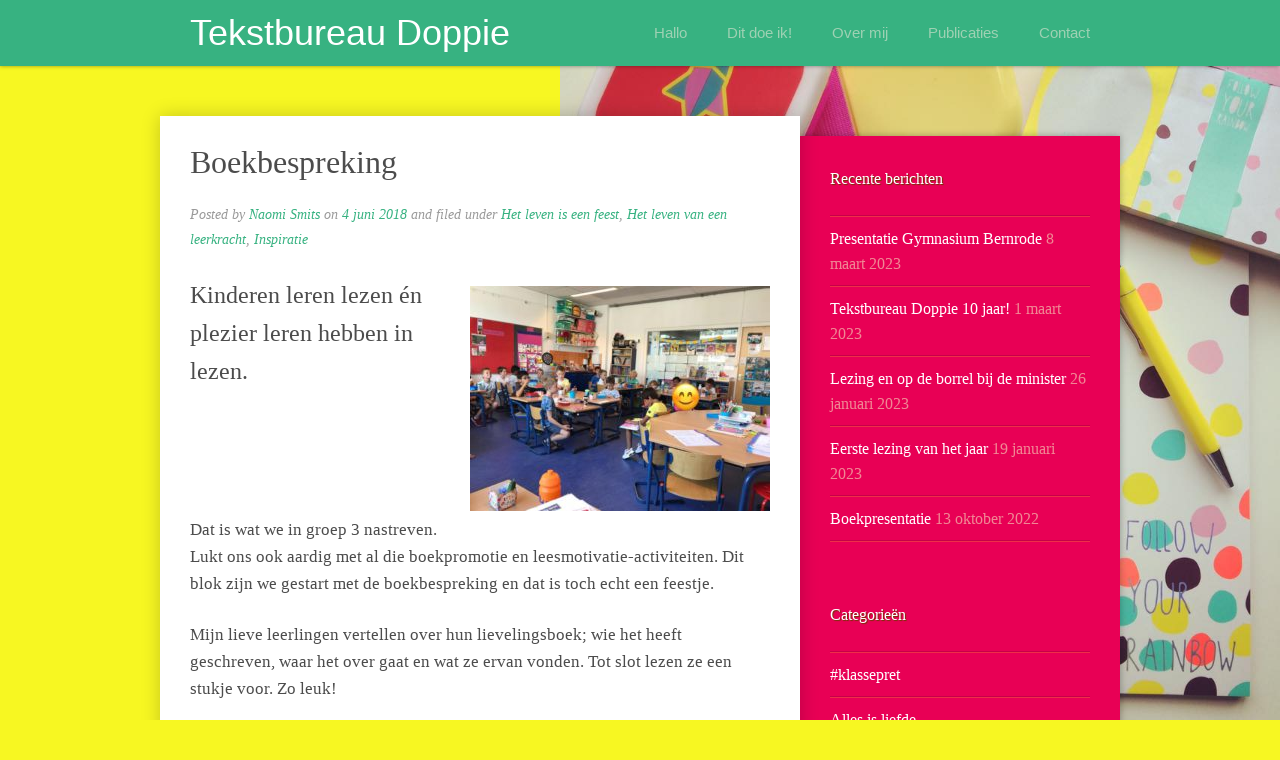

--- FILE ---
content_type: text/html; charset=UTF-8
request_url: https://tekstbureaudoppie.nl/boekbespreking/
body_size: 13194
content:
<!DOCTYPE html>
<html lang="nl-NL">
<head>
<meta charset="UTF-8" />
<meta name="viewport" content="width=device-width, initial-scale=1.0" />
<title>Boekbespreking - Tekstbureau Doppie</title>
<link rel="profile" href="http://gmpg.org/xfn/11" />
<link rel="pingback" href="https://tekstbureaudoppie.nl/wordpress/xmlrpc.php" />
<meta name='robots' content='index, follow, max-image-preview:large, max-snippet:-1, max-video-preview:-1' />

	<!-- This site is optimized with the Yoast SEO plugin v26.7 - https://yoast.com/wordpress/plugins/seo/ -->
	<link rel="canonical" href="https://tekstbureaudoppie.nl/boekbespreking/" />
	<meta property="og:locale" content="nl_NL" />
	<meta property="og:type" content="article" />
	<meta property="og:title" content="Boekbespreking - Tekstbureau Doppie" />
	<meta property="og:url" content="https://tekstbureaudoppie.nl/boekbespreking/" />
	<meta property="og:site_name" content="Tekstbureau Doppie" />
	<meta property="article:publisher" content="http://www.facebook.com/TekstbureauDoppie" />
	<meta property="article:published_time" content="2018-06-04T12:53:29+00:00" />
	<meta property="article:modified_time" content="2018-06-22T12:54:03+00:00" />
	<meta property="og:image" content="http://tekstbureaudoppie.nl/wordpress/wp-content/uploads/Tekstbureau-Doppie-boekbespreking-300x225.jpg" />
	<meta name="author" content="Naomi Smits" />
	<meta name="twitter:card" content="summary_large_image" />
	<meta name="twitter:creator" content="@NaomiTekst" />
	<meta name="twitter:site" content="@NaomiTekst" />
	<meta name="twitter:label1" content="Geschreven door" />
	<meta name="twitter:data1" content="Naomi Smits" />
	<script type="application/ld+json" class="yoast-schema-graph">{"@context":"https://schema.org","@graph":[{"@type":"Article","@id":"https://tekstbureaudoppie.nl/boekbespreking/#article","isPartOf":{"@id":"https://tekstbureaudoppie.nl/boekbespreking/"},"author":{"name":"Naomi Smits","@id":"https://tekstbureaudoppie.nl/#/schema/person/21c171c14e0a0b2ffaebd6b31ff58301"},"headline":"Boekbespreking","datePublished":"2018-06-04T12:53:29+00:00","dateModified":"2018-06-22T12:54:03+00:00","mainEntityOfPage":{"@id":"https://tekstbureaudoppie.nl/boekbespreking/"},"wordCount":88,"commentCount":0,"image":{"@id":"https://tekstbureaudoppie.nl/boekbespreking/#primaryimage"},"thumbnailUrl":"http://tekstbureaudoppie.nl/wordpress/wp-content/uploads/Tekstbureau-Doppie-boekbespreking-300x225.jpg","articleSection":["Het leven is een feest","Het leven van een leerkracht","Inspiratie"],"inLanguage":"nl-NL","potentialAction":[{"@type":"CommentAction","name":"Comment","target":["https://tekstbureaudoppie.nl/boekbespreking/#respond"]}]},{"@type":"WebPage","@id":"https://tekstbureaudoppie.nl/boekbespreking/","url":"https://tekstbureaudoppie.nl/boekbespreking/","name":"Boekbespreking - Tekstbureau Doppie","isPartOf":{"@id":"https://tekstbureaudoppie.nl/#website"},"primaryImageOfPage":{"@id":"https://tekstbureaudoppie.nl/boekbespreking/#primaryimage"},"image":{"@id":"https://tekstbureaudoppie.nl/boekbespreking/#primaryimage"},"thumbnailUrl":"http://tekstbureaudoppie.nl/wordpress/wp-content/uploads/Tekstbureau-Doppie-boekbespreking-300x225.jpg","datePublished":"2018-06-04T12:53:29+00:00","dateModified":"2018-06-22T12:54:03+00:00","author":{"@id":"https://tekstbureaudoppie.nl/#/schema/person/21c171c14e0a0b2ffaebd6b31ff58301"},"breadcrumb":{"@id":"https://tekstbureaudoppie.nl/boekbespreking/#breadcrumb"},"inLanguage":"nl-NL","potentialAction":[{"@type":"ReadAction","target":["https://tekstbureaudoppie.nl/boekbespreking/"]}]},{"@type":"ImageObject","inLanguage":"nl-NL","@id":"https://tekstbureaudoppie.nl/boekbespreking/#primaryimage","url":"http://tekstbureaudoppie.nl/wordpress/wp-content/uploads/Tekstbureau-Doppie-boekbespreking-300x225.jpg","contentUrl":"http://tekstbureaudoppie.nl/wordpress/wp-content/uploads/Tekstbureau-Doppie-boekbespreking-300x225.jpg"},{"@type":"BreadcrumbList","@id":"https://tekstbureaudoppie.nl/boekbespreking/#breadcrumb","itemListElement":[{"@type":"ListItem","position":1,"name":"Home","item":"https://tekstbureaudoppie.nl/"},{"@type":"ListItem","position":2,"name":"Doppie schrijft","item":"https://tekstbureaudoppie.nl/doppie-schrijft/"},{"@type":"ListItem","position":3,"name":"Boekbespreking"}]},{"@type":"WebSite","@id":"https://tekstbureaudoppie.nl/#website","url":"https://tekstbureaudoppie.nl/","name":"Tekstbureau Doppie","description":"...woorden met karakter","potentialAction":[{"@type":"SearchAction","target":{"@type":"EntryPoint","urlTemplate":"https://tekstbureaudoppie.nl/?s={search_term_string}"},"query-input":{"@type":"PropertyValueSpecification","valueRequired":true,"valueName":"search_term_string"}}],"inLanguage":"nl-NL"},{"@type":"Person","@id":"https://tekstbureaudoppie.nl/#/schema/person/21c171c14e0a0b2ffaebd6b31ff58301","name":"Naomi Smits","image":{"@type":"ImageObject","inLanguage":"nl-NL","@id":"https://tekstbureaudoppie.nl/#/schema/person/image/","url":"https://secure.gravatar.com/avatar/4334dea70802b1fa4a693bcd684059ef1ab9b5182d026f98705d1a129a4da18c?s=96&d=mm&r=g","contentUrl":"https://secure.gravatar.com/avatar/4334dea70802b1fa4a693bcd684059ef1ab9b5182d026f98705d1a129a4da18c?s=96&d=mm&r=g","caption":"Naomi Smits"},"url":"https://tekstbureaudoppie.nl/author/naomi/"}]}</script>
	<!-- / Yoast SEO plugin. -->


<link rel='dns-prefetch' href='//www.googletagmanager.com' />
<link rel="alternate" type="application/rss+xml" title="Tekstbureau Doppie &raquo; feed" href="https://tekstbureaudoppie.nl/feed/" />
<link rel="alternate" type="application/rss+xml" title="Tekstbureau Doppie &raquo; reacties feed" href="https://tekstbureaudoppie.nl/comments/feed/" />
<link rel="alternate" type="application/rss+xml" title="Tekstbureau Doppie &raquo; Boekbespreking reacties feed" href="https://tekstbureaudoppie.nl/boekbespreking/feed/" />
<link rel="alternate" title="oEmbed (JSON)" type="application/json+oembed" href="https://tekstbureaudoppie.nl/wp-json/oembed/1.0/embed?url=https%3A%2F%2Ftekstbureaudoppie.nl%2Fboekbespreking%2F" />
<link rel="alternate" title="oEmbed (XML)" type="text/xml+oembed" href="https://tekstbureaudoppie.nl/wp-json/oembed/1.0/embed?url=https%3A%2F%2Ftekstbureaudoppie.nl%2Fboekbespreking%2F&#038;format=xml" />
<style id='wp-img-auto-sizes-contain-inline-css' type='text/css'>
img:is([sizes=auto i],[sizes^="auto," i]){contain-intrinsic-size:3000px 1500px}
/*# sourceURL=wp-img-auto-sizes-contain-inline-css */
</style>
<style id='wp-emoji-styles-inline-css' type='text/css'>

	img.wp-smiley, img.emoji {
		display: inline !important;
		border: none !important;
		box-shadow: none !important;
		height: 1em !important;
		width: 1em !important;
		margin: 0 0.07em !important;
		vertical-align: -0.1em !important;
		background: none !important;
		padding: 0 !important;
	}
/*# sourceURL=wp-emoji-styles-inline-css */
</style>
<style id='wp-block-library-inline-css' type='text/css'>
:root{--wp-block-synced-color:#7a00df;--wp-block-synced-color--rgb:122,0,223;--wp-bound-block-color:var(--wp-block-synced-color);--wp-editor-canvas-background:#ddd;--wp-admin-theme-color:#007cba;--wp-admin-theme-color--rgb:0,124,186;--wp-admin-theme-color-darker-10:#006ba1;--wp-admin-theme-color-darker-10--rgb:0,107,160.5;--wp-admin-theme-color-darker-20:#005a87;--wp-admin-theme-color-darker-20--rgb:0,90,135;--wp-admin-border-width-focus:2px}@media (min-resolution:192dpi){:root{--wp-admin-border-width-focus:1.5px}}.wp-element-button{cursor:pointer}:root .has-very-light-gray-background-color{background-color:#eee}:root .has-very-dark-gray-background-color{background-color:#313131}:root .has-very-light-gray-color{color:#eee}:root .has-very-dark-gray-color{color:#313131}:root .has-vivid-green-cyan-to-vivid-cyan-blue-gradient-background{background:linear-gradient(135deg,#00d084,#0693e3)}:root .has-purple-crush-gradient-background{background:linear-gradient(135deg,#34e2e4,#4721fb 50%,#ab1dfe)}:root .has-hazy-dawn-gradient-background{background:linear-gradient(135deg,#faaca8,#dad0ec)}:root .has-subdued-olive-gradient-background{background:linear-gradient(135deg,#fafae1,#67a671)}:root .has-atomic-cream-gradient-background{background:linear-gradient(135deg,#fdd79a,#004a59)}:root .has-nightshade-gradient-background{background:linear-gradient(135deg,#330968,#31cdcf)}:root .has-midnight-gradient-background{background:linear-gradient(135deg,#020381,#2874fc)}:root{--wp--preset--font-size--normal:16px;--wp--preset--font-size--huge:42px}.has-regular-font-size{font-size:1em}.has-larger-font-size{font-size:2.625em}.has-normal-font-size{font-size:var(--wp--preset--font-size--normal)}.has-huge-font-size{font-size:var(--wp--preset--font-size--huge)}.has-text-align-center{text-align:center}.has-text-align-left{text-align:left}.has-text-align-right{text-align:right}.has-fit-text{white-space:nowrap!important}#end-resizable-editor-section{display:none}.aligncenter{clear:both}.items-justified-left{justify-content:flex-start}.items-justified-center{justify-content:center}.items-justified-right{justify-content:flex-end}.items-justified-space-between{justify-content:space-between}.screen-reader-text{border:0;clip-path:inset(50%);height:1px;margin:-1px;overflow:hidden;padding:0;position:absolute;width:1px;word-wrap:normal!important}.screen-reader-text:focus{background-color:#ddd;clip-path:none;color:#444;display:block;font-size:1em;height:auto;left:5px;line-height:normal;padding:15px 23px 14px;text-decoration:none;top:5px;width:auto;z-index:100000}html :where(.has-border-color){border-style:solid}html :where([style*=border-top-color]){border-top-style:solid}html :where([style*=border-right-color]){border-right-style:solid}html :where([style*=border-bottom-color]){border-bottom-style:solid}html :where([style*=border-left-color]){border-left-style:solid}html :where([style*=border-width]){border-style:solid}html :where([style*=border-top-width]){border-top-style:solid}html :where([style*=border-right-width]){border-right-style:solid}html :where([style*=border-bottom-width]){border-bottom-style:solid}html :where([style*=border-left-width]){border-left-style:solid}html :where(img[class*=wp-image-]){height:auto;max-width:100%}:where(figure){margin:0 0 1em}html :where(.is-position-sticky){--wp-admin--admin-bar--position-offset:var(--wp-admin--admin-bar--height,0px)}@media screen and (max-width:600px){html :where(.is-position-sticky){--wp-admin--admin-bar--position-offset:0px}}

/*# sourceURL=wp-block-library-inline-css */
</style><style id='global-styles-inline-css' type='text/css'>
:root{--wp--preset--aspect-ratio--square: 1;--wp--preset--aspect-ratio--4-3: 4/3;--wp--preset--aspect-ratio--3-4: 3/4;--wp--preset--aspect-ratio--3-2: 3/2;--wp--preset--aspect-ratio--2-3: 2/3;--wp--preset--aspect-ratio--16-9: 16/9;--wp--preset--aspect-ratio--9-16: 9/16;--wp--preset--color--black: #000000;--wp--preset--color--cyan-bluish-gray: #abb8c3;--wp--preset--color--white: #ffffff;--wp--preset--color--pale-pink: #f78da7;--wp--preset--color--vivid-red: #cf2e2e;--wp--preset--color--luminous-vivid-orange: #ff6900;--wp--preset--color--luminous-vivid-amber: #fcb900;--wp--preset--color--light-green-cyan: #7bdcb5;--wp--preset--color--vivid-green-cyan: #00d084;--wp--preset--color--pale-cyan-blue: #8ed1fc;--wp--preset--color--vivid-cyan-blue: #0693e3;--wp--preset--color--vivid-purple: #9b51e0;--wp--preset--gradient--vivid-cyan-blue-to-vivid-purple: linear-gradient(135deg,rgb(6,147,227) 0%,rgb(155,81,224) 100%);--wp--preset--gradient--light-green-cyan-to-vivid-green-cyan: linear-gradient(135deg,rgb(122,220,180) 0%,rgb(0,208,130) 100%);--wp--preset--gradient--luminous-vivid-amber-to-luminous-vivid-orange: linear-gradient(135deg,rgb(252,185,0) 0%,rgb(255,105,0) 100%);--wp--preset--gradient--luminous-vivid-orange-to-vivid-red: linear-gradient(135deg,rgb(255,105,0) 0%,rgb(207,46,46) 100%);--wp--preset--gradient--very-light-gray-to-cyan-bluish-gray: linear-gradient(135deg,rgb(238,238,238) 0%,rgb(169,184,195) 100%);--wp--preset--gradient--cool-to-warm-spectrum: linear-gradient(135deg,rgb(74,234,220) 0%,rgb(151,120,209) 20%,rgb(207,42,186) 40%,rgb(238,44,130) 60%,rgb(251,105,98) 80%,rgb(254,248,76) 100%);--wp--preset--gradient--blush-light-purple: linear-gradient(135deg,rgb(255,206,236) 0%,rgb(152,150,240) 100%);--wp--preset--gradient--blush-bordeaux: linear-gradient(135deg,rgb(254,205,165) 0%,rgb(254,45,45) 50%,rgb(107,0,62) 100%);--wp--preset--gradient--luminous-dusk: linear-gradient(135deg,rgb(255,203,112) 0%,rgb(199,81,192) 50%,rgb(65,88,208) 100%);--wp--preset--gradient--pale-ocean: linear-gradient(135deg,rgb(255,245,203) 0%,rgb(182,227,212) 50%,rgb(51,167,181) 100%);--wp--preset--gradient--electric-grass: linear-gradient(135deg,rgb(202,248,128) 0%,rgb(113,206,126) 100%);--wp--preset--gradient--midnight: linear-gradient(135deg,rgb(2,3,129) 0%,rgb(40,116,252) 100%);--wp--preset--font-size--small: 13px;--wp--preset--font-size--medium: 20px;--wp--preset--font-size--large: 36px;--wp--preset--font-size--x-large: 42px;--wp--preset--spacing--20: 0.44rem;--wp--preset--spacing--30: 0.67rem;--wp--preset--spacing--40: 1rem;--wp--preset--spacing--50: 1.5rem;--wp--preset--spacing--60: 2.25rem;--wp--preset--spacing--70: 3.38rem;--wp--preset--spacing--80: 5.06rem;--wp--preset--shadow--natural: 6px 6px 9px rgba(0, 0, 0, 0.2);--wp--preset--shadow--deep: 12px 12px 50px rgba(0, 0, 0, 0.4);--wp--preset--shadow--sharp: 6px 6px 0px rgba(0, 0, 0, 0.2);--wp--preset--shadow--outlined: 6px 6px 0px -3px rgb(255, 255, 255), 6px 6px rgb(0, 0, 0);--wp--preset--shadow--crisp: 6px 6px 0px rgb(0, 0, 0);}:where(.is-layout-flex){gap: 0.5em;}:where(.is-layout-grid){gap: 0.5em;}body .is-layout-flex{display: flex;}.is-layout-flex{flex-wrap: wrap;align-items: center;}.is-layout-flex > :is(*, div){margin: 0;}body .is-layout-grid{display: grid;}.is-layout-grid > :is(*, div){margin: 0;}:where(.wp-block-columns.is-layout-flex){gap: 2em;}:where(.wp-block-columns.is-layout-grid){gap: 2em;}:where(.wp-block-post-template.is-layout-flex){gap: 1.25em;}:where(.wp-block-post-template.is-layout-grid){gap: 1.25em;}.has-black-color{color: var(--wp--preset--color--black) !important;}.has-cyan-bluish-gray-color{color: var(--wp--preset--color--cyan-bluish-gray) !important;}.has-white-color{color: var(--wp--preset--color--white) !important;}.has-pale-pink-color{color: var(--wp--preset--color--pale-pink) !important;}.has-vivid-red-color{color: var(--wp--preset--color--vivid-red) !important;}.has-luminous-vivid-orange-color{color: var(--wp--preset--color--luminous-vivid-orange) !important;}.has-luminous-vivid-amber-color{color: var(--wp--preset--color--luminous-vivid-amber) !important;}.has-light-green-cyan-color{color: var(--wp--preset--color--light-green-cyan) !important;}.has-vivid-green-cyan-color{color: var(--wp--preset--color--vivid-green-cyan) !important;}.has-pale-cyan-blue-color{color: var(--wp--preset--color--pale-cyan-blue) !important;}.has-vivid-cyan-blue-color{color: var(--wp--preset--color--vivid-cyan-blue) !important;}.has-vivid-purple-color{color: var(--wp--preset--color--vivid-purple) !important;}.has-black-background-color{background-color: var(--wp--preset--color--black) !important;}.has-cyan-bluish-gray-background-color{background-color: var(--wp--preset--color--cyan-bluish-gray) !important;}.has-white-background-color{background-color: var(--wp--preset--color--white) !important;}.has-pale-pink-background-color{background-color: var(--wp--preset--color--pale-pink) !important;}.has-vivid-red-background-color{background-color: var(--wp--preset--color--vivid-red) !important;}.has-luminous-vivid-orange-background-color{background-color: var(--wp--preset--color--luminous-vivid-orange) !important;}.has-luminous-vivid-amber-background-color{background-color: var(--wp--preset--color--luminous-vivid-amber) !important;}.has-light-green-cyan-background-color{background-color: var(--wp--preset--color--light-green-cyan) !important;}.has-vivid-green-cyan-background-color{background-color: var(--wp--preset--color--vivid-green-cyan) !important;}.has-pale-cyan-blue-background-color{background-color: var(--wp--preset--color--pale-cyan-blue) !important;}.has-vivid-cyan-blue-background-color{background-color: var(--wp--preset--color--vivid-cyan-blue) !important;}.has-vivid-purple-background-color{background-color: var(--wp--preset--color--vivid-purple) !important;}.has-black-border-color{border-color: var(--wp--preset--color--black) !important;}.has-cyan-bluish-gray-border-color{border-color: var(--wp--preset--color--cyan-bluish-gray) !important;}.has-white-border-color{border-color: var(--wp--preset--color--white) !important;}.has-pale-pink-border-color{border-color: var(--wp--preset--color--pale-pink) !important;}.has-vivid-red-border-color{border-color: var(--wp--preset--color--vivid-red) !important;}.has-luminous-vivid-orange-border-color{border-color: var(--wp--preset--color--luminous-vivid-orange) !important;}.has-luminous-vivid-amber-border-color{border-color: var(--wp--preset--color--luminous-vivid-amber) !important;}.has-light-green-cyan-border-color{border-color: var(--wp--preset--color--light-green-cyan) !important;}.has-vivid-green-cyan-border-color{border-color: var(--wp--preset--color--vivid-green-cyan) !important;}.has-pale-cyan-blue-border-color{border-color: var(--wp--preset--color--pale-cyan-blue) !important;}.has-vivid-cyan-blue-border-color{border-color: var(--wp--preset--color--vivid-cyan-blue) !important;}.has-vivid-purple-border-color{border-color: var(--wp--preset--color--vivid-purple) !important;}.has-vivid-cyan-blue-to-vivid-purple-gradient-background{background: var(--wp--preset--gradient--vivid-cyan-blue-to-vivid-purple) !important;}.has-light-green-cyan-to-vivid-green-cyan-gradient-background{background: var(--wp--preset--gradient--light-green-cyan-to-vivid-green-cyan) !important;}.has-luminous-vivid-amber-to-luminous-vivid-orange-gradient-background{background: var(--wp--preset--gradient--luminous-vivid-amber-to-luminous-vivid-orange) !important;}.has-luminous-vivid-orange-to-vivid-red-gradient-background{background: var(--wp--preset--gradient--luminous-vivid-orange-to-vivid-red) !important;}.has-very-light-gray-to-cyan-bluish-gray-gradient-background{background: var(--wp--preset--gradient--very-light-gray-to-cyan-bluish-gray) !important;}.has-cool-to-warm-spectrum-gradient-background{background: var(--wp--preset--gradient--cool-to-warm-spectrum) !important;}.has-blush-light-purple-gradient-background{background: var(--wp--preset--gradient--blush-light-purple) !important;}.has-blush-bordeaux-gradient-background{background: var(--wp--preset--gradient--blush-bordeaux) !important;}.has-luminous-dusk-gradient-background{background: var(--wp--preset--gradient--luminous-dusk) !important;}.has-pale-ocean-gradient-background{background: var(--wp--preset--gradient--pale-ocean) !important;}.has-electric-grass-gradient-background{background: var(--wp--preset--gradient--electric-grass) !important;}.has-midnight-gradient-background{background: var(--wp--preset--gradient--midnight) !important;}.has-small-font-size{font-size: var(--wp--preset--font-size--small) !important;}.has-medium-font-size{font-size: var(--wp--preset--font-size--medium) !important;}.has-large-font-size{font-size: var(--wp--preset--font-size--large) !important;}.has-x-large-font-size{font-size: var(--wp--preset--font-size--x-large) !important;}
/*# sourceURL=global-styles-inline-css */
</style>

<style id='classic-theme-styles-inline-css' type='text/css'>
/*! This file is auto-generated */
.wp-block-button__link{color:#fff;background-color:#32373c;border-radius:9999px;box-shadow:none;text-decoration:none;padding:calc(.667em + 2px) calc(1.333em + 2px);font-size:1.125em}.wp-block-file__button{background:#32373c;color:#fff;text-decoration:none}
/*# sourceURL=/wp-includes/css/classic-themes.min.css */
</style>
<link rel='stylesheet' id='cptch_stylesheet-css' href='https://tekstbureaudoppie.nl/wordpress/wp-content/plugins/captcha/css/front_end_style.css?ver=4.4.5' type='text/css' media='all' />
<link rel='stylesheet' id='dashicons-css' href='https://tekstbureaudoppie.nl/wordpress/wp-includes/css/dashicons.min.css?ver=6.9' type='text/css' media='all' />
<link rel='stylesheet' id='cptch_desktop_style-css' href='https://tekstbureaudoppie.nl/wordpress/wp-content/plugins/captcha/css/desktop_style.css?ver=4.4.5' type='text/css' media='all' />
<link rel='stylesheet' id='SFSImainCss-css' href='https://tekstbureaudoppie.nl/wordpress/wp-content/plugins/ultimate-social-media-icons/css/sfsi-style.css?ver=2.9.6' type='text/css' media='all' />
<link rel='stylesheet' id='espressionista-web-font-css' href='http://fonts.googleapis.com/css?family=Lustria|Italianno' type='text/css' media='all' />
<link rel='stylesheet' id='espressionista-css' href='https://tekstbureaudoppie.nl/wordpress/wp-content/themes/espressionista/style.css' type='text/css' media='all' />
<link rel='stylesheet' id='colorbox-css' href='https://tekstbureaudoppie.nl/wordpress/wp-content/themes/espressionista/styles/colorbox.css' type='text/css' media='all' />
<link rel='stylesheet' id='forget-about-shortcode-buttons-css' href='https://tekstbureaudoppie.nl/wordpress/wp-content/plugins/forget-about-shortcode-buttons/public/css/button-styles.css?ver=2.1.3' type='text/css' media='all' />
		<!--[if lt IE 9]>
		<script src="https://tekstbureaudoppie.nl/wordpress/wp-content/themes/espressionista/scripts/html5.js" type="text/javascript"></script>
		<![endif]-->
	<script type="text/javascript" src="https://tekstbureaudoppie.nl/wordpress/wp-includes/js/jquery/jquery.min.js?ver=3.7.1" id="jquery-core-js"></script>
<script type="text/javascript" src="https://tekstbureaudoppie.nl/wordpress/wp-includes/js/jquery/jquery-migrate.min.js?ver=3.4.1" id="jquery-migrate-js"></script>
<script type="text/javascript" src="https://tekstbureaudoppie.nl/wordpress/wp-content/themes/espressionista/scripts/ios-orientationchange-fix.js" id="ios-orientationchange-fix-js"></script>
<script type="text/javascript" src="https://tekstbureaudoppie.nl/wordpress/wp-content/themes/espressionista/scripts/fitvids.js" id="fitvids-js"></script>
<script type="text/javascript" src="https://tekstbureaudoppie.nl/wordpress/wp-content/themes/espressionista/scripts/jquery.colorbox-min.js" id="colorbox-js"></script>
<link rel="https://api.w.org/" href="https://tekstbureaudoppie.nl/wp-json/" /><link rel="alternate" title="JSON" type="application/json" href="https://tekstbureaudoppie.nl/wp-json/wp/v2/posts/4968" /><link rel="EditURI" type="application/rsd+xml" title="RSD" href="https://tekstbureaudoppie.nl/wordpress/xmlrpc.php?rsd" />
<link rel='shortlink' href='https://tekstbureaudoppie.nl/?p=4968' />
<meta name="generator" content="Site Kit by Google 1.170.0" /><meta name="follow.[base64]" content="SL4v2yaZ5a83P57undKC"/><style type='text/css'>
#header {
background: #37b281;
}
#site-navigation .menu ul {
background: #37b281;
}
#sidebar {
background: #e80055;
}
#footer {
background: #f7f722;
}
			body {
													font-size: 16.00px;
															}
					#site-title, #site-title a {
									font-family: "Lucida Grande", "Lucida Sans Unicode", "Bitstream Vera Sans", sans-serif;
																			}
					#site-navigation .menu a {
									font-family: "Lucida Grande", "Lucida Sans Unicode", "Bitstream Vera Sans", sans-serif;
													font-size: 15.00px;
																	color: #9ed1b3;
							}
					.entry-meta {
													font-size: 14.00px;
															}
					.entry-summary, .entry-content {
													font-size: 15.00px;
															}
					.widget {
																					color: #f08794;
							}
					#footer {
																					color: #020202;
							}
		.caret {
border-top-color: #9ed1b3;
}
#site-navigation .menu ul a {
color: #9ed1b3;
}
a {
color: #37b281;
}
a:hover {
color: #9ed1b3;
}
.widget a {
color: #ffffff;
}
#footer a {
color: #777777;
}
#footer a:hover {
color: #ffffff;
}
#site-navigation .menu {
background: #37b281;
}
</style>
	<script>
	/* <![CDATA[ */
		jQuery(document).ready(function($) {
			function espressionista_trim_nav() {
				if($('#header').get(0).offsetHeight < $('#header').get(0).scrollHeight) {
					if( ! $('#more-links').length )
						$('#site-navigation .menu').append('<li id="more-links" class="dropdown"><a class="dropdown-toggle" data-toggle="dropdown" href="#more-links">More <span class="caret"></span></a><ul class="dropdown-menu"></ul></li>');
					$('#more-links .dropdown-toggle').click(function() {
						return false;
					});
					$($('#site-navigation .menu > .menu-item').get().reverse()).each(function() {
						if($('#header').get(0).offsetHeight < $('#header').get(0).scrollHeight)
							$(this).prependTo('#more-links > .dropdown-menu');
					});
					$('#more-links .dropdown').each(function() {
						$(this).removeClass('dropdown');
						$(this).addClass('dropdown-submenu');
					})
					$('#more-links > a').css('line-height', '66px');
					$('#more-links .caret').css('margin-top', '29px');
				}
			}
			function espressionista_untrim_nav() {
				$('#more-links > .dropdown-menu').children().each(function() {
					$(this).appendTo('#site-navigation .menu');
					if($(this).hasClass('dropdown-submenu')) {
						$(this).removeClass('dropdown-submenu');
						$(this).addClass('dropdown');
					}
				})
				$('#more-links').remove();
			}
			if($(window).width() > 980)
				espressionista_trim_nav();
			$(window).resize(function() {
				if($(window).width() > 980) {
					$('#header').removeClass('header-scroll');
					espressionista_trim_nav();
				} else {
					espressionista_untrim_nav();
					$('#header').addClass('header-scroll');
				}
			});
			$(document).scroll(function() {
				if( document.body && document.body.scrollTop > 0 ) {
					$('#header').addClass('header-fixed');
					$('#wrapper').css('margin-top', 66);
				}
				if( document.body && document.body.scrollTop > 110 ) {
					$('#header').addClass('header-scroll');
				}
				if( document.body && document.body.scrollTop <= 110 ) {
					$('#header').removeClass('header-scroll');
				}
			});
			$('.entry-attachment, .entry-content').fitVids({
				customSelector: "iframe[src*='wordpress.tv'], iframe[src*='www.dailymotion.com'], iframe[src*='blip.tv'], iframe[src*='www.viddler.com']"
			});
			$('.gallery-item').hover(function() {
				var top = $(this).position().top;
				var left = $(this).position().left;
				var width = $(this).width();
				var height = $(this).height();
				var marginLeft = $(this).width() + parseInt($(this).css('marginLeft')) * 2 + parseInt($(this).css('marginRight'));
				var nexttop = $(this).next().position().top;
				var nextleft = $(this).next().position().left;
				console.log(height);
				$(this).css({
					position: 'absolute',
					top: top,
					left: left,
				});
				$(this).after('<dl class="gallery-item dummy">')
				$(this).next('.dummy').css({
					width: width,
					height: height,
				});
				$('.gallery-caption', this).css({
					padding: '10px 10px 0',
					height: 'auto',
				});
			}, function() {
				$('.gallery-caption', this).css({
					padding: 0,
					height: 0,
				});
				$(this).css({
					position: 'static',
				});
				$(this).next('.dummy').remove();
			});
		});
		jQuery(window).load(function() {
			jQuery('.entry-content a[href$=".jpg"],.entry-content a[href$=".jpeg"],.entry-content a[href$=".png"],.entry-content a[href$=".gif"],a.colorbox').colorbox({
				maxWidth: '100%',
				maxHeight: '100%',
			});
		});
	/* ]]> */
	</script>
	<style type="text/css" id="custom-background-css">
body.custom-background { background-color: #f7f722; background-image: url("https://tekstbureaudoppie.nl/wordpress/wp-content/uploads/Tekstbureau-Doppie-achtergrond.jpg"); background-position: right center; background-size: contain; background-repeat: no-repeat; background-attachment: fixed; }
</style>
	</head>

<body class="wp-singular post-template-default single single-post postid-4968 single-format-standard custom-background wp-theme-espressionista sfsi_actvite_theme_default">
	<div id="wrapper">
		<header id="header">
			<div class="wrap">
				<div id="branding">
					<div id="site-title">
						<a href="https://tekstbureaudoppie.nl/" rel="home">Tekstbureau Doppie</a>
					</div>
				</div>
				<nav id="site-navigation" role="navigation">
					<h3 class="menu-toggle">
						Menu						<a class="menu-show" href="#site-navigation">Show Menu</a>
						<a class="menu-hide" href="#nogo">Hide Menu</a>
					</h3>
					<a class="assistive-text" href="#content" title="Skip to content">Skip to content</a>
					<div class="menu-topmenu-container"><ul id="menu-topmenu" class="menu"><li id="menu-item-27" class="menu-item menu-item-type-post_type menu-item-object-page menu-item-home menu-item-27"><a href="https://tekstbureaudoppie.nl/">Hallo</a></li>
<li id="menu-item-25" class="menu-item menu-item-type-post_type menu-item-object-page menu-item-has-children menu-item-25"><a href="https://tekstbureaudoppie.nl/dit-doe-ik/">Dit doe ik!</a>
<ul class="sub-menu">
	<li id="menu-item-1660" class="menu-item menu-item-type-post_type menu-item-object-page menu-item-1660"><a href="https://tekstbureaudoppie.nl/dit-doe-ik-ook/">Dit doe ik ook!</a></li>
	<li id="menu-item-1667" class="menu-item menu-item-type-post_type menu-item-object-page menu-item-1667"><a href="https://tekstbureaudoppie.nl/enthousiaste-opdrachtgevers/">Enthousiaste opdrachtgevers</a></li>
</ul>
</li>
<li id="menu-item-26" class="menu-item menu-item-type-post_type menu-item-object-page menu-item-26"><a href="https://tekstbureaudoppie.nl/over-naomi/">Over mij</a></li>
<li id="menu-item-244" class="menu-item menu-item-type-post_type menu-item-object-page current_page_parent menu-item-has-children menu-item-244"><a href="https://tekstbureaudoppie.nl/doppie-schrijft/">Publicaties</a>
<ul class="sub-menu">
	<li id="menu-item-6188" class="menu-item menu-item-type-post_type menu-item-object-page menu-item-6188"><a href="https://tekstbureaudoppie.nl/wie-niet-leest-is-gek/">Wie niet leest is gek</a></li>
	<li id="menu-item-1749" class="menu-item menu-item-type-post_type menu-item-object-page menu-item-1749"><a href="https://tekstbureaudoppie.nl/publicaties-juf-naomi-klapt-uit-de-school/">Juf Naomi klapt uit de school</a></li>
	<li id="menu-item-4260" class="menu-item menu-item-type-post_type menu-item-object-page menu-item-4260"><a href="https://tekstbureaudoppie.nl/publicaties-eh-juf-hoe-krijg-je-eigenlijk-kinderen/">Eh…juf, hoe krijg je eigenlijk kinderen?</a></li>
	<li id="menu-item-1649" class="menu-item menu-item-type-post_type menu-item-object-page menu-item-1649"><a href="https://tekstbureaudoppie.nl/publicaties-columns/">Columns</a></li>
	<li id="menu-item-1750" class="menu-item menu-item-type-post_type menu-item-object-page menu-item-1750"><a href="https://tekstbureaudoppie.nl/publicaties-in-de-media/">In de media</a></li>
</ul>
</li>
<li id="menu-item-24" class="menu-item menu-item-type-post_type menu-item-object-page menu-item-has-children menu-item-24"><a href="https://tekstbureaudoppie.nl/contact/">Contact</a>
<ul class="sub-menu">
	<li id="menu-item-4878" class="menu-item menu-item-type-post_type menu-item-object-page menu-item-privacy-policy menu-item-4878"><a rel="privacy-policy" href="https://tekstbureaudoppie.nl/privacybeleid/">Privacybeleid</a></li>
</ul>
</li>
</ul></div>				</nav>
				<div class="clear"></div>
			</div>
		</header>		<div id="container" class="wrap">
		<section id="content" class="hfeed column twothirdcol" role="main">
											<article class="post-4968 post type-post status-publish format-standard hentry category-het-leven-is-een-feest category-het-leven-van-een-leerkracht category-inspiratie" id="post-4968">
					<div class="entry">
						<header class="entry-header">
							<h1 class="entry-title">Boekbespreking</h1>
									<aside class="entry-meta">
			<span class="entry-author">Posted by <span class="entry-author-link fn"><a href="https://tekstbureaudoppie.nl/author/naomi/" title="Posts by Naomi Smits" rel="author">Naomi Smits</a></span></span>
			<span class="entry-date">on <a href="https://tekstbureaudoppie.nl/boekbespreking/" rel="bookmark" title="Boekbespreking">4 juni 2018</a></span>
							<span class="entry-category">and filed under <a href="https://tekstbureaudoppie.nl/category/het-leven-is-een-feest/" rel="category tag">Het leven is een feest</a>, <a href="https://tekstbureaudoppie.nl/category/het-leven-van-een-leerkracht/" rel="category tag">Het leven van een leerkracht</a>, <a href="https://tekstbureaudoppie.nl/category/inspiratie/" rel="category tag">Inspiratie</a></span>
					</aside>
								</header>
																								<div class="entry-content">
							<p><img fetchpriority="high" decoding="async" class="size-medium wp-image-4969 alignright" src="https://tekstbureaudoppie.nl/wordpress/wp-content/uploads/Tekstbureau-Doppie-boekbespreking-300x225.jpg" alt="" width="300" height="225" srcset="https://tekstbureaudoppie.nl/wordpress/wp-content/uploads/Tekstbureau-Doppie-boekbespreking-300x225.jpg 300w, https://tekstbureaudoppie.nl/wordpress/wp-content/uploads/Tekstbureau-Doppie-boekbespreking-768x576.jpg 768w, https://tekstbureaudoppie.nl/wordpress/wp-content/uploads/Tekstbureau-Doppie-boekbespreking.jpg 960w" sizes="(max-width: 300px) 100vw, 300px" /></p>
<h3>Kinderen leren lezen én plezier leren hebben in lezen.</h3>
<p>&nbsp;</p>
<p>&nbsp;</p>
<p>Dat is wat we in groep 3 nastreven. Lukt ons ook aardig met al die boekpromotie en leesmotivatie-activiteiten<wbr />. Dit blok zijn we gestart met de boekbespreking en dat is toch echt een feestje.</p>
<p>Mijn lieve leerlingen vertellen over hun lievelingsboek; wie het heeft geschreven, waar het over gaat en wat ze ervan vonden. Tot slo<span class="text_exposed_show">t lezen ze een stukje voor. Zo leuk!</p>
<p>Vandaag mogen we weer genieten van een boekbespreking. Ik heb er zin in!</p>
<p>© Tekstbureau Doppie 2018</span></p>
													</div>
						<div class="clear"></div>
											</div>
					

	<div id="respond" class="comment-respond">
		<h3 id="reply-title" class="comment-reply-title">Geef een reactie <small><a rel="nofollow" id="cancel-comment-reply-link" href="/boekbespreking/#respond" style="display:none;">Reactie annuleren</a></small></h3><form action="https://tekstbureaudoppie.nl/wordpress/wp-comments-post.php" method="post" id="commentform" class="comment-form"><p class="comment-notes"><span id="email-notes">Je e-mailadres wordt niet gepubliceerd.</span> <span class="required-field-message">Vereiste velden zijn gemarkeerd met <span class="required">*</span></span></p><p class="comment-form-comment"><label for="comment">Reactie <span class="required">*</span></label> <textarea id="comment" name="comment" cols="45" rows="8" maxlength="65525" required="required"></textarea></p><p class="comment-form-author"><label for="author">Naam <span class="required">*</span></label> <input id="author" name="author" type="text" value="" size="30" maxlength="245" autocomplete="name" required="required" /></p>
<p class="comment-form-email"><label for="email">E-mail <span class="required">*</span></label> <input id="email" name="email" type="text" value="" size="30" maxlength="100" aria-describedby="email-notes" autocomplete="email" required="required" /></p>
<p class="comment-form-url"><label for="url">Site</label> <input id="url" name="url" type="text" value="" size="30" maxlength="200" autocomplete="url" /></p>
<p class="cptch_block"><span class="cptch_wrap cptch_math_actions">
				<label class="cptch_label" for="cptch_input_65"><span class="cptch_span">7</span>
					<span class="cptch_span">&nbsp;&minus;&nbsp;</span>
					<span class="cptch_span">1</span>
					<span class="cptch_span">&nbsp;=&nbsp;</span>
					<span class="cptch_span"><input id="cptch_input_65" class="cptch_input cptch_wp_comments" type="text" autocomplete="off" name="cptch_number" value="" maxlength="2" size="2" aria-required="true" required="required" style="margin-bottom:0;display:inline;font-size: 12px;width: 40px;" /></span>
					<input type="hidden" name="cptch_result" value="LdE=" /><input type="hidden" name="cptch_time" value="1768891455" />
					<input type="hidden" name="cptch_form" value="wp_comments" />
				</label><span class="cptch_reload_button_wrap hide-if-no-js">
					<noscript>
						<style type="text/css">
							.hide-if-no-js {
								display: none !important;
							}
						</style>
					</noscript>
					<span class="cptch_reload_button dashicons dashicons-update"></span>
				</span></span></p><p class="form-submit"><input name="submit" type="submit" id="submit" class="submit" value="Reactie plaatsen" /> <input type='hidden' name='comment_post_ID' value='4968' id='comment_post_ID' />
<input type='hidden' name='comment_parent' id='comment_parent' value='0' />
</p><p style="display: none;"><input type="hidden" id="akismet_comment_nonce" name="akismet_comment_nonce" value="a51a390a22" /></p><p style="display: none !important;" class="akismet-fields-container" data-prefix="ak_"><label>&#916;<textarea name="ak_hp_textarea" cols="45" rows="8" maxlength="100"></textarea></label><input type="hidden" id="ak_js_1" name="ak_js" value="53"/><script>document.getElementById( "ak_js_1" ).setAttribute( "value", ( new Date() ).getTime() );</script></p></form>	</div><!-- #respond -->
					</article>
					</section>
			<div id="sidebar" class="widget-area column threecol" role="complementary">
		
		<aside id="recent-posts-2" class="widget widget_recent_entries">
		<h3 class="widget-title">Recente berichten</h3>
		<ul>
											<li>
					<a href="https://tekstbureaudoppie.nl/presentatie-gymnasium-bernrode/">Presentatie Gymnasium Bernrode</a>
											<span class="post-date">8 maart 2023</span>
									</li>
											<li>
					<a href="https://tekstbureaudoppie.nl/doppie-10-jaar/">Tekstbureau Doppie 10 jaar!</a>
											<span class="post-date">1 maart 2023</span>
									</li>
											<li>
					<a href="https://tekstbureaudoppie.nl/lezing-borrel-minister/">Lezing en op de borrel bij de minister</a>
											<span class="post-date">26 januari 2023</span>
									</li>
											<li>
					<a href="https://tekstbureaudoppie.nl/eerste-lezing-van-het-jaar/">Eerste lezing van het jaar</a>
											<span class="post-date">19 januari 2023</span>
									</li>
											<li>
					<a href="https://tekstbureaudoppie.nl/boekpresentatie/">Boekpresentatie</a>
											<span class="post-date">13 oktober 2022</span>
									</li>
					</ul>

		</aside><aside id="categories-2" class="widget widget_categories"><h3 class="widget-title">Categorieën</h3>
			<ul>
					<li class="cat-item cat-item-18"><a href="https://tekstbureaudoppie.nl/category/klassepret/">#klassepret</a>
</li>
	<li class="cat-item cat-item-19"><a href="https://tekstbureaudoppie.nl/category/alles-is-liefde/">Alles is liefde</a>
</li>
	<li class="cat-item cat-item-15"><a href="https://tekstbureaudoppie.nl/category/het-leven-is-een-feest/">Het leven is een feest</a>
</li>
	<li class="cat-item cat-item-27"><a href="https://tekstbureaudoppie.nl/category/het-leven-van-een-auteur/">Het leven van een auteur</a>
</li>
	<li class="cat-item cat-item-24"><a href="https://tekstbureaudoppie.nl/category/het-leven-van-een-leerkracht/">Het leven van een leerkracht</a>
</li>
	<li class="cat-item cat-item-23"><a href="https://tekstbureaudoppie.nl/category/heuse-helden/">Heuse helden</a>
</li>
	<li class="cat-item cat-item-14"><a href="https://tekstbureaudoppie.nl/category/inspiratie/">Inspiratie</a>
</li>
	<li class="cat-item cat-item-25"><a href="https://tekstbureaudoppie.nl/category/mamma-mia/">Mamma mia</a>
</li>
	<li class="cat-item cat-item-21"><a href="https://tekstbureaudoppie.nl/category/op-expeditie-food-travel-books-movies-fashion-lifestyle/">Op expeditie: food-travel-books-movies-lifestyle</a>
</li>
	<li class="cat-item cat-item-26"><a href="https://tekstbureaudoppie.nl/category/pretletter/">Pretletter</a>
</li>
	<li class="cat-item cat-item-22"><a href="https://tekstbureaudoppie.nl/category/tekstbureau-doppie/">Tekstbureau Doppie</a>
</li>
			</ul>

			</aside><aside id="calendar-4" class="widget widget_calendar"><h3 class="widget-title">Kalender</h3><div id="calendar_wrap" class="calendar_wrap"><table id="wp-calendar" class="wp-calendar-table">
	<caption>januari 2026</caption>
	<thead>
	<tr>
		<th scope="col" aria-label="maandag">M</th>
		<th scope="col" aria-label="dinsdag">D</th>
		<th scope="col" aria-label="woensdag">W</th>
		<th scope="col" aria-label="donderdag">D</th>
		<th scope="col" aria-label="vrijdag">V</th>
		<th scope="col" aria-label="zaterdag">Z</th>
		<th scope="col" aria-label="zondag">Z</th>
	</tr>
	</thead>
	<tbody>
	<tr>
		<td colspan="3" class="pad">&nbsp;</td><td>1</td><td>2</td><td>3</td><td>4</td>
	</tr>
	<tr>
		<td>5</td><td>6</td><td>7</td><td>8</td><td>9</td><td>10</td><td>11</td>
	</tr>
	<tr>
		<td>12</td><td>13</td><td>14</td><td>15</td><td>16</td><td>17</td><td>18</td>
	</tr>
	<tr>
		<td>19</td><td id="today">20</td><td>21</td><td>22</td><td>23</td><td>24</td><td>25</td>
	</tr>
	<tr>
		<td>26</td><td>27</td><td>28</td><td>29</td><td>30</td><td>31</td>
		<td class="pad" colspan="1">&nbsp;</td>
	</tr>
	</tbody>
	</table><nav aria-label="Vorige en volgende maanden" class="wp-calendar-nav">
		<span class="wp-calendar-nav-prev"><a href="https://tekstbureaudoppie.nl/2023/03/">&laquo; mrt</a></span>
		<span class="pad">&nbsp;</span>
		<span class="wp-calendar-nav-next">&nbsp;</span>
	</nav></div></aside>	</div>
		<div class="clear"></div>
	</div>
		<footer id="footer" role="contentinfo">
			<div class="wrap">
				<p id="copyright">&copy; 2026 Tekstbureau Doppie</p>
				<p id="credits">Powered by <a href="http://www.onedesigns.com/themes/espressionista">Espressionista Theme</a> and <a href="http://wordpress.org/">WordPress</a></p>
				<div class="clear"></div>
			</div>
		</footer>
	</div>
	<script type="speculationrules">
{"prefetch":[{"source":"document","where":{"and":[{"href_matches":"/*"},{"not":{"href_matches":["/wordpress/wp-*.php","/wordpress/wp-admin/*","/wordpress/wp-content/uploads/*","/wordpress/wp-content/*","/wordpress/wp-content/plugins/*","/wordpress/wp-content/themes/espressionista/*","/*\\?(.+)"]}},{"not":{"selector_matches":"a[rel~=\"nofollow\"]"}},{"not":{"selector_matches":".no-prefetch, .no-prefetch a"}}]},"eagerness":"conservative"}]}
</script>
                <!--facebook like and share js -->
                <div id="fb-root"></div>
                <script>
                    (function(d, s, id) {
                        var js, fjs = d.getElementsByTagName(s)[0];
                        if (d.getElementById(id)) return;
                        js = d.createElement(s);
                        js.id = id;
                        js.src = "https://connect.facebook.net/en_US/sdk.js#xfbml=1&version=v3.2";
                        fjs.parentNode.insertBefore(js, fjs);
                    }(document, 'script', 'facebook-jssdk'));
                </script>
                <script>
window.addEventListener('sfsi_functions_loaded', function() {
    if (typeof sfsi_responsive_toggle == 'function') {
        sfsi_responsive_toggle(0);
        // console.log('sfsi_responsive_toggle');

    }
})
</script>
    <script>
        window.addEventListener('sfsi_functions_loaded', function () {
            if (typeof sfsi_plugin_version == 'function') {
                sfsi_plugin_version(2.77);
            }
        });

        function sfsi_processfurther(ref) {
            var feed_id = '[base64]';
            var feedtype = 8;
            var email = jQuery(ref).find('input[name="email"]').val();
            var filter = /^(([^<>()[\]\\.,;:\s@\"]+(\.[^<>()[\]\\.,;:\s@\"]+)*)|(\".+\"))@((\[[0-9]{1,3}\.[0-9]{1,3}\.[0-9]{1,3}\.[0-9]{1,3}\])|(([a-zA-Z\-0-9]+\.)+[a-zA-Z]{2,}))$/;
            if ((email != "Enter your email") && (filter.test(email))) {
                if (feedtype == "8") {
                    var url = "https://api.follow.it/subscription-form/" + feed_id + "/" + feedtype;
                    window.open(url, "popupwindow", "scrollbars=yes,width=1080,height=760");
                    return true;
                }
            } else {
                alert("Please enter email address");
                jQuery(ref).find('input[name="email"]').focus();
                return false;
            }
        }
    </script>
    <style type="text/css" aria-selected="true">
        .sfsi_subscribe_Popinner {
             width: 100% !important;

            height: auto !important;

         padding: 18px 0px !important;

            background-color: #ffffff !important;
        }

        .sfsi_subscribe_Popinner form {
            margin: 0 20px !important;
        }

        .sfsi_subscribe_Popinner h5 {
            font-family: Helvetica,Arial,sans-serif !important;

             font-weight: bold !important;   color:#000000 !important; font-size: 16px !important;   text-align:center !important; margin: 0 0 10px !important;
            padding: 0 !important;
        }

        .sfsi_subscription_form_field {
            margin: 5px 0 !important;
            width: 100% !important;
            display: inline-flex;
            display: -webkit-inline-flex;
        }

        .sfsi_subscription_form_field input {
            width: 100% !important;
            padding: 10px 0px !important;
        }

        .sfsi_subscribe_Popinner input[type=email] {
         font-family: Helvetica,Arial,sans-serif !important;   font-style:normal !important;   font-size:14px !important; text-align: center !important;        }

        .sfsi_subscribe_Popinner input[type=email]::-webkit-input-placeholder {

         font-family: Helvetica,Arial,sans-serif !important;   font-style:normal !important;  font-size: 14px !important;   text-align:center !important;        }

        .sfsi_subscribe_Popinner input[type=email]:-moz-placeholder {
            /* Firefox 18- */
         font-family: Helvetica,Arial,sans-serif !important;   font-style:normal !important;   font-size: 14px !important;   text-align:center !important;
        }

        .sfsi_subscribe_Popinner input[type=email]::-moz-placeholder {
            /* Firefox 19+ */
         font-family: Helvetica,Arial,sans-serif !important;   font-style: normal !important;
              font-size: 14px !important;   text-align:center !important;        }

        .sfsi_subscribe_Popinner input[type=email]:-ms-input-placeholder {

            font-family: Helvetica,Arial,sans-serif !important;  font-style:normal !important;   font-size:14px !important;
         text-align: center !important;        }

        .sfsi_subscribe_Popinner input[type=submit] {

         font-family: Helvetica,Arial,sans-serif !important;   font-weight: bold !important;   color:#000000 !important; font-size: 16px !important;   text-align:center !important; background-color: #dedede !important;        }

                .sfsi_shortcode_container {
            float: left;
        }

        .sfsi_shortcode_container .norm_row .sfsi_wDiv {
            position: relative !important;
        }

        .sfsi_shortcode_container .sfsi_holders {
            display: none;
        }

            </style>

    <script type="text/javascript" src="https://tekstbureaudoppie.nl/wordpress/wp-includes/js/jquery/ui/core.min.js?ver=1.13.3" id="jquery-ui-core-js"></script>
<script type="text/javascript" src="https://tekstbureaudoppie.nl/wordpress/wp-content/plugins/ultimate-social-media-icons/js/shuffle/modernizr.custom.min.js?ver=6.9" id="SFSIjqueryModernizr-js"></script>
<script type="text/javascript" src="https://tekstbureaudoppie.nl/wordpress/wp-content/plugins/ultimate-social-media-icons/js/shuffle/jquery.shuffle.min.js?ver=6.9" id="SFSIjqueryShuffle-js"></script>
<script type="text/javascript" src="https://tekstbureaudoppie.nl/wordpress/wp-content/plugins/ultimate-social-media-icons/js/shuffle/random-shuffle-min.js?ver=6.9" id="SFSIjqueryrandom-shuffle-js"></script>
<script type="text/javascript" id="SFSICustomJs-js-extra">
/* <![CDATA[ */
var sfsi_icon_ajax_object = {"nonce":"7a7d2b484a","ajax_url":"https://tekstbureaudoppie.nl/wordpress/wp-admin/admin-ajax.php","plugin_url":"https://tekstbureaudoppie.nl/wordpress/wp-content/plugins/ultimate-social-media-icons/"};
//# sourceURL=SFSICustomJs-js-extra
/* ]]> */
</script>
<script type="text/javascript" src="https://tekstbureaudoppie.nl/wordpress/wp-content/plugins/ultimate-social-media-icons/js/custom.js?ver=2.9.6" id="SFSICustomJs-js"></script>
<script type="text/javascript" src="https://tekstbureaudoppie.nl/wordpress/wp-includes/js/comment-reply.min.js?ver=6.9" id="comment-reply-js" async="async" data-wp-strategy="async" fetchpriority="low"></script>
<script defer type="text/javascript" src="https://tekstbureaudoppie.nl/wordpress/wp-content/plugins/akismet/_inc/akismet-frontend.js?ver=1762986995" id="akismet-frontend-js"></script>
<script type="text/javascript" id="cptch_front_end_script-js-extra">
/* <![CDATA[ */
var cptch_vars = {"nonce":"73cf470a79","ajaxurl":"https://tekstbureaudoppie.nl/wordpress/wp-admin/admin-ajax.php","enlarge":"0"};
//# sourceURL=cptch_front_end_script-js-extra
/* ]]> */
</script>
<script type="text/javascript" src="https://tekstbureaudoppie.nl/wordpress/wp-content/plugins/captcha/js/front_end_script.js?ver=6.9" id="cptch_front_end_script-js"></script>
<script id="wp-emoji-settings" type="application/json">
{"baseUrl":"https://s.w.org/images/core/emoji/17.0.2/72x72/","ext":".png","svgUrl":"https://s.w.org/images/core/emoji/17.0.2/svg/","svgExt":".svg","source":{"concatemoji":"https://tekstbureaudoppie.nl/wordpress/wp-includes/js/wp-emoji-release.min.js?ver=6.9"}}
</script>
<script type="module">
/* <![CDATA[ */
/*! This file is auto-generated */
const a=JSON.parse(document.getElementById("wp-emoji-settings").textContent),o=(window._wpemojiSettings=a,"wpEmojiSettingsSupports"),s=["flag","emoji"];function i(e){try{var t={supportTests:e,timestamp:(new Date).valueOf()};sessionStorage.setItem(o,JSON.stringify(t))}catch(e){}}function c(e,t,n){e.clearRect(0,0,e.canvas.width,e.canvas.height),e.fillText(t,0,0);t=new Uint32Array(e.getImageData(0,0,e.canvas.width,e.canvas.height).data);e.clearRect(0,0,e.canvas.width,e.canvas.height),e.fillText(n,0,0);const a=new Uint32Array(e.getImageData(0,0,e.canvas.width,e.canvas.height).data);return t.every((e,t)=>e===a[t])}function p(e,t){e.clearRect(0,0,e.canvas.width,e.canvas.height),e.fillText(t,0,0);var n=e.getImageData(16,16,1,1);for(let e=0;e<n.data.length;e++)if(0!==n.data[e])return!1;return!0}function u(e,t,n,a){switch(t){case"flag":return n(e,"\ud83c\udff3\ufe0f\u200d\u26a7\ufe0f","\ud83c\udff3\ufe0f\u200b\u26a7\ufe0f")?!1:!n(e,"\ud83c\udde8\ud83c\uddf6","\ud83c\udde8\u200b\ud83c\uddf6")&&!n(e,"\ud83c\udff4\udb40\udc67\udb40\udc62\udb40\udc65\udb40\udc6e\udb40\udc67\udb40\udc7f","\ud83c\udff4\u200b\udb40\udc67\u200b\udb40\udc62\u200b\udb40\udc65\u200b\udb40\udc6e\u200b\udb40\udc67\u200b\udb40\udc7f");case"emoji":return!a(e,"\ud83e\u1fac8")}return!1}function f(e,t,n,a){let r;const o=(r="undefined"!=typeof WorkerGlobalScope&&self instanceof WorkerGlobalScope?new OffscreenCanvas(300,150):document.createElement("canvas")).getContext("2d",{willReadFrequently:!0}),s=(o.textBaseline="top",o.font="600 32px Arial",{});return e.forEach(e=>{s[e]=t(o,e,n,a)}),s}function r(e){var t=document.createElement("script");t.src=e,t.defer=!0,document.head.appendChild(t)}a.supports={everything:!0,everythingExceptFlag:!0},new Promise(t=>{let n=function(){try{var e=JSON.parse(sessionStorage.getItem(o));if("object"==typeof e&&"number"==typeof e.timestamp&&(new Date).valueOf()<e.timestamp+604800&&"object"==typeof e.supportTests)return e.supportTests}catch(e){}return null}();if(!n){if("undefined"!=typeof Worker&&"undefined"!=typeof OffscreenCanvas&&"undefined"!=typeof URL&&URL.createObjectURL&&"undefined"!=typeof Blob)try{var e="postMessage("+f.toString()+"("+[JSON.stringify(s),u.toString(),c.toString(),p.toString()].join(",")+"));",a=new Blob([e],{type:"text/javascript"});const r=new Worker(URL.createObjectURL(a),{name:"wpTestEmojiSupports"});return void(r.onmessage=e=>{i(n=e.data),r.terminate(),t(n)})}catch(e){}i(n=f(s,u,c,p))}t(n)}).then(e=>{for(const n in e)a.supports[n]=e[n],a.supports.everything=a.supports.everything&&a.supports[n],"flag"!==n&&(a.supports.everythingExceptFlag=a.supports.everythingExceptFlag&&a.supports[n]);var t;a.supports.everythingExceptFlag=a.supports.everythingExceptFlag&&!a.supports.flag,a.supports.everything||((t=a.source||{}).concatemoji?r(t.concatemoji):t.wpemoji&&t.twemoji&&(r(t.twemoji),r(t.wpemoji)))});
//# sourceURL=https://tekstbureaudoppie.nl/wordpress/wp-includes/js/wp-emoji-loader.min.js
/* ]]> */
</script>
</body>
</html>